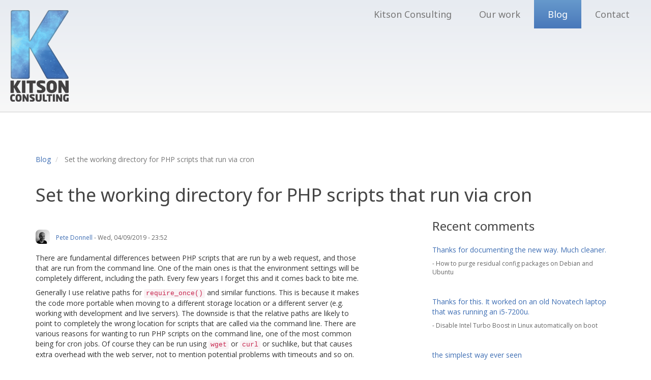

--- FILE ---
content_type: text/html; charset=UTF-8
request_url: https://kitson-consulting.co.uk/blog/set-working-directory-php-scripts-run-cron
body_size: 9866
content:
<!DOCTYPE html>
<html lang="en" dir="ltr" prefix="content: http://purl.org/rss/1.0/modules/content/  dc: http://purl.org/dc/terms/  foaf: http://xmlns.com/foaf/0.1/  og: http://ogp.me/ns#  rdfs: http://www.w3.org/2000/01/rdf-schema#  schema: http://schema.org/  sioc: http://rdfs.org/sioc/ns#  sioct: http://rdfs.org/sioc/types#  skos: http://www.w3.org/2004/02/skos/core#  xsd: http://www.w3.org/2001/XMLSchema# ">
  <head>
    <meta charset="utf-8"/>
<noscript><style>form.antibot * :not(.antibot-message) { display: none !important; }</style>
</noscript><link rel="apple-touch-icon" sizes="180x180" href="/sites/default/files/favicons/xapple-touch-icon.png.pagespeed.ic.sZgqaVMvvn.webp"/>
<link rel="icon" type="image/png" sizes="32x32" href="/sites/default/files/favicons/xfavicon-32x32.png.pagespeed.ic.waib0mV9UC.webp"/>
<link rel="icon" type="image/png" sizes="16x16" href="/sites/default/files/favicons/xfavicon-16x16.png.pagespeed.ic.ZEPy7g1G5n.webp"/>
<link rel="manifest" href="/sites/default/files/favicons/site.webmanifest"/>
<link rel="mask-icon" href="/sites/default/files/favicons/safari-pinned-tab.svg" color="#5bbad5"/>
<meta name="msapplication-TileColor" content="#2b5797"/>
<meta name="theme-color" content="#ffffff"/>
<meta name="favicon-generator" content="Drupal responsive_favicons + realfavicongenerator.net"/>
<meta name="Generator" content="Drupal 9 (https://www.drupal.org)"/>
<meta name="MobileOptimized" content="width"/>
<meta name="HandheldFriendly" content="true"/>
<meta name="viewport" content="width=device-width, initial-scale=1.0"/>
<link rel="canonical" href="https://kitson-consulting.co.uk/blog/set-working-directory-php-scripts-run-cron"/>
<link rel="shortlink" href="https://kitson-consulting.co.uk/node/87"/>

    <title>Set the working directory for PHP scripts that run via cron | Kitson Consulting</title>
    <meta name="viewport" content="width=device-width, initial-scale=1">
    <link rel="stylesheet" media="all" href="/core/modules/system/css/components/align.module.css?t1viyv"/>
<link rel="stylesheet" media="all" href="/core/modules/system/css/components/fieldgroup.module.css?t1viyv"/>
<link rel="stylesheet" media="all" href="/core/modules/system/css/components/container-inline.module.css?t1viyv"/>
<link rel="stylesheet" media="all" href="/core/modules/system/css/components/clearfix.module.css?t1viyv"/>
<link rel="stylesheet" media="all" href="/core/modules/system/css/components/details.module.css?t1viyv"/>
<link rel="stylesheet" media="all" href="/core/modules/system/css/components/hidden.module.css?t1viyv"/>
<link rel="stylesheet" media="all" href="/core/modules/system/css/components/item-list.module.css?t1viyv"/>
<link rel="stylesheet" media="all" href="/core/modules/system/css/components/js.module.css?t1viyv"/>
<link rel="stylesheet" media="all" href="/core/modules/system/css/components/nowrap.module.css?t1viyv"/>
<link rel="stylesheet" media="all" href="/core/modules/system/css/components/position-container.module.css?t1viyv"/>
<link rel="stylesheet" media="all" href="/core/modules/system/css/components/progress.module.css?t1viyv"/>
<link rel="stylesheet" media="all" href="/core/modules/system/css/components/reset-appearance.module.css?t1viyv"/>
<link rel="stylesheet" media="all" href="/core/modules/system/css/components/resize.module.css?t1viyv"/>
<link rel="stylesheet" media="all" href="/core/modules/system/css/components/sticky-header.module.css?t1viyv"/>
<link rel="stylesheet" media="all" href="/core/modules/system/css/components/system-status-counter.css?t1viyv"/>
<link rel="stylesheet" media="all" href="/core/modules/system/css/components/system-status-report-counters.css?t1viyv"/>
<link rel="stylesheet" media="all" href="/core/modules/system/css/components/system-status-report-general-info.css?t1viyv"/>
<link rel="stylesheet" media="all" href="/core/modules/system/css/components/tablesort.module.css?t1viyv"/>
<link rel="stylesheet" media="all" href="/core/modules/system/css/components/tree-child.module.css?t1viyv"/>
<link rel="stylesheet" media="all" href="/core/modules/views/css/views.module.css?t1viyv"/>
<link rel="stylesheet" media="all" href="/modules/contrib/antibot/css/antibot.css?t1viyv"/>
<link rel="stylesheet" media="all" href="/libraries/codesnippet/lib/highlight/styles/github.css?t1viyv"/>
<link rel="stylesheet" media="all" href="/modules/contrib/captcha/css/captcha.css?t1viyv"/>
<link rel="stylesheet" media="all" href="https://cdn.jsdelivr.net/npm/bootstrap@3.4.1/dist/css/bootstrap.css" integrity="sha256-0XAFLBbK7DgQ8t7mRWU5BF2OMm9tjtfH945Z7TTeNIo=" crossorigin="anonymous"/>
<link rel="stylesheet" media="all" href="https://cdn.jsdelivr.net/npm/@unicorn-fail/drupal-bootstrap-styles@0.0.2/dist/3.1.1/7.x-3.x/drupal-bootstrap.css" integrity="sha512-ys0R7vWvMqi0PjJvf7827YdAhjeAfzLA3DHX0gE/sPUYqbN/sxO6JFzZLvc/wazhj5utAy7rECg1qXQKIEZOfA==" crossorigin="anonymous"/>
<link rel="stylesheet" media="all" href="https://cdn.jsdelivr.net/npm/@unicorn-fail/drupal-bootstrap-styles@0.0.2/dist/3.1.1/8.x-3.x/drupal-bootstrap.css" integrity="sha512-ixuOBF5SPFLXivQ0U4/J9sQbZ7ZjmBzciWMBNUEudf6sUJ6ph2zwkpFkoUrB0oUy37lxP4byyHasSpA4rZJSKg==" crossorigin="anonymous"/>
<link rel="stylesheet" media="all" href="https://cdn.jsdelivr.net/npm/@unicorn-fail/drupal-bootstrap-styles@0.0.2/dist/3.2.0/7.x-3.x/drupal-bootstrap.css" integrity="sha512-MiCziWBODHzeWsTWg4TMsfyWWoMltpBKnf5Pf5QUH9CXKIVeGpEsHZZ4NiWaJdgqpDzU/ahNWaW80U1ZX99eKw==" crossorigin="anonymous"/>
<link rel="stylesheet" media="all" href="https://cdn.jsdelivr.net/npm/@unicorn-fail/drupal-bootstrap-styles@0.0.2/dist/3.2.0/8.x-3.x/drupal-bootstrap.css" integrity="sha512-US+XMOdYSqB2lE8RSbDjBb/r6eTTAv7ydpztf8B7hIWSlwvzQDdaAGun5M4a6GRjCz+BIZ6G43l+UolR+gfLFQ==" crossorigin="anonymous"/>
<link rel="stylesheet" media="all" href="https://cdn.jsdelivr.net/npm/@unicorn-fail/drupal-bootstrap-styles@0.0.2/dist/3.3.1/7.x-3.x/drupal-bootstrap.css" integrity="sha512-3gQUt+MI1o8v7eEveRmZzYx6fsIUJ6bRfBLMaUTzdmNQ/1vTWLpNPf13Tcrf7gQ9iHy9A9QjXKxRGoXEeiQnPA==" crossorigin="anonymous"/>
<link rel="stylesheet" media="all" href="https://cdn.jsdelivr.net/npm/@unicorn-fail/drupal-bootstrap-styles@0.0.2/dist/3.3.1/8.x-3.x/drupal-bootstrap.css" integrity="sha512-AwNfHm/YKv4l+2rhi0JPat+4xVObtH6WDxFpUnGXkkNEds3OSnCNBSL9Ygd/jQj1QkmHgod9F5seqLErhbQ6/Q==" crossorigin="anonymous"/>
<link rel="stylesheet" media="all" href="https://cdn.jsdelivr.net/npm/@unicorn-fail/drupal-bootstrap-styles@0.0.2/dist/3.4.0/8.x-3.x/drupal-bootstrap.css" integrity="sha512-j4mdyNbQqqp+6Q/HtootpbGoc2ZX0C/ktbXnauPFEz7A457PB6le79qasOBVcrSrOBtGAm0aVU2SOKFzBl6RhA==" crossorigin="anonymous"/>
<link rel="stylesheet" media="all" href="/themes/custom/kitson/css/kitson.css?t1viyv"/>
<link rel="stylesheet" media="all" href="/themes/custom/kitson/css/page-front.css?t1viyv"/>

    <script src="https://use.fontawesome.com/releases/v5.8.2/js/all.js" defer crossorigin="anonymous"></script>
<script src="https://use.fontawesome.com/releases/v5.8.2/js/v4-shims.js" defer crossorigin="anonymous"></script>

  </head>
  <body class="path-node page-node-type-story navbar-is-fixed-top has-glyphicons"><noscript><meta HTTP-EQUIV="refresh" content="0;url='https://kitson-consulting.co.uk/blog/set-working-directory-php-scripts-run-cron?PageSpeed=noscript'" /><style><!--table,div,span,font,p{display:none} --></style><div style="display:block">Please click <a href="https://kitson-consulting.co.uk/blog/set-working-directory-php-scripts-run-cron?PageSpeed=noscript">here</a> if you are not redirected within a few seconds.</div></noscript>
    <a href="#main-content" class="visually-hidden focusable skip-link">
      Skip to main content
    </a>
    
              <header class="navbar navbar-default navbar-fixed-top" id="navbar" role="banner">
              <div class="container-fluid">
            <div class="navbar-header">
          <div class="region region-navigation">
          <a id="site_logo" class="logo navbar-btn pull-left" href="/" title="Home" rel="home">
      <!--
      <img id="site_logo" src="/themes/custom/kitson/logo.svg" alt="Home" />
      -->
    </a>
      
  </div>

                          <button type="button" class="navbar-toggle" data-toggle="collapse" data-target="#navbar-collapse">
            <span class="sr-only">Toggle navigation</span>
            <span class="icon-bar"></span>
            <span class="icon-bar"></span>
            <span class="icon-bar"></span>
          </button>
              </div>

                    <div id="navbar-collapse" class="navbar-collapse collapse">
            <div class="region region-navigation-collapsible">
    <nav role="navigation" aria-labelledby="block-kitson-main-menu-menu" id="block-kitson-main-menu">
            
  <h2 class="visually-hidden" id="block-kitson-main-menu-menu">Main navigation</h2>
  

        
      <ul class="menu menu--main nav navbar-nav">
                      <li class="first">
                                        <a href="/" data-drupal-link-system-path="&lt;front&gt;">Kitson Consulting</a>
              </li>
                      <li>
                                        <a href="/portfolio" data-drupal-link-system-path="portfolio">Our work</a>
              </li>
                      <li class="active active-trail">
                                        <a href="/blog" class="active-trail" data-drupal-link-system-path="blog">Blog</a>
              </li>
                      <li class="last">
                                        <a href="/contact" data-drupal-link-system-path="contact">Contact</a>
              </li>
        </ul>
  

  </nav>

  </div>

        </div>
                    </div>
          </header>
  

  <div role="main" class="main-container container js-quickedit-main-content">
    <div class="row">

                                    <div class="col-sm-12" role="heading">
              <div class="region region-header">
        <ol class="breadcrumb">
          <li>
                  <a href="/blog">Blog</a>
              </li>
          <li class="active">
                  Set the working directory for PHP scripts that run via cron
              </li>
      </ol>

<div data-drupal-messages-fallback class="hidden"></div>
    <h1 class="page-header">
<span>Set the working directory for PHP scripts that run via cron</span>
</h1>


  </div>

          </div>
              
            
              	        <section class="col-sm-12 col-sm-12 col-md-7">

                
                                      
                  
                          <a id="main-content"></a>
            <div class="region region-content">
      <article data-history-node-id="87" role="article" about="/blog/set-working-directory-php-scripts-run-cron" class="story is-promoted full clearfix">

  
    

      <footer>
      <article typeof="schema:Person" about="/users/pete-donnell">
  
            <div class="field field--name-user-picture field--type-image field--label-hidden field--item">  <a href="/users/pete-donnell" hreflang="en"><img loading="lazy" src="[data-uri]" alt="Profile picture for user Pete Donnell" typeof="foaf:Image" class="img-responsive"/>

</a>
</div>
      </article>

      <div class="author">
        
<span><a title="View user profile." href="/users/pete-donnell" lang="" about="/users/pete-donnell" typeof="schema:Person" property="schema:name" datatype="">Pete Donnell</a></span>
 - 
<span>Wed, 04/09/2019 - 23:52</span>
        
      </div>
    </footer>
  
  <div class="content">
    
            <div class="field field--name-body field--type-text-with-summary field--label-hidden field--item"><p>There are fundamental differences between PHP scripts that are run by a web request, and those that are run from the command line. One of the main ones is that the environment settings will be completely different, including the path. Every few years I forget this and it comes back to bite me.</p>
<p>Generally I use relative paths for <code>require_once()</code> and similar functions. This is because it makes the code more portable when moving to a different storage location or a different server (e.g. working with development and live servers). The downside is that the relative paths are likely to point to completely the wrong location for scripts that are called via the command line. There are various reasons for wanting to run PHP scripts on the command line, one of the most common being for cron jobs. Of course they can be run using <code>wget</code> or <code>curl</code> or suchlike, but that causes extra overhead with the web server, not to mention potential problems with timeouts and so on.</p>
<p>To avoid this kind of problem, when writing a script that will be run as a cron job, I now always put the following code at the top:</p>
<p><code>chdir( __DIR__ );</code></p>
<p>This changes the current working directory to the path of the script, which means that <code>require_once()</code> will work as expected. In addition, I strongly recommend writing cron scripts that do not produce any output unless there is an error, and making sure that your cron settings will notify you by email of any output produced. This follows standard best practice guidelines for cron jobs. It always surprises me how many cron jobs I see where the author couldn’t be bothered to differentiate between correct behaviour and errors, and then redirects all output to <code>/dev/null</code> because they are sick of being bombarded with emails.</p>
</div>
      <ul class="links inline list-inline"><li class="comment-add"><a href="/blog/set-working-directory-php-scripts-run-cron#comment-form" title="Share your thoughts and opinions." hreflang="en">Add new comment</a></li></ul><section>
      
    <h2>Comments</h2>
    
  
  
<article data-comment-user-id="0" id="comment-3319" class="js-comment">
    <mark class="hidden" data-comment-timestamp="1649822411"></mark>

      <footer>
      <article typeof="schema:Person" about="/user/0">
  </article>

      <p><span lang="" typeof="schema:Person" property="schema:name" datatype="">Marcelle Rillette</span> - Thu, 31/03/2022 - 10:12</p>

            
      <a href="/comment/3319#comment-3319" hreflang="en">Permalink</a>
    </footer>
  
  <div>
          
      <h3><a href="/comment/3319#comment-3319" class="permalink" rel="bookmark" hreflang="en">That works for me, thank you !</a></h3>
      
        
            <div class="field field--name-comment-body field--type-text-long field--label-hidden field--item"><p>Never stop learning even after 20 years, this one is pretty helpfull and simple solution. Thanks a lot :)</p>
</div>
      <ul class="links inline list-inline"><li class="comment-reply"><a href="/comment/reply/node/87/comment_node_story/3319">Reply</a></li></ul>
  </div>
</article>

<article data-comment-user-id="0" id="comment-3327" class="js-comment">
    <mark class="hidden" data-comment-timestamp="1667985615"></mark>

      <footer>
      <article typeof="schema:Person" about="/user/0">
  </article>

      <p><span lang="" typeof="schema:Person" property="schema:name" datatype="">Oli N</span> - Sat, 15/10/2022 - 03:21</p>

            
      <a href="/comment/3327#comment-3327" hreflang="en">Permalink</a>
    </footer>
  
  <div>
          
      <h3><a href="/comment/3327#comment-3327" class="permalink" rel="bookmark" hreflang="en">Thanks!</a></h3>
      
        
            <div class="field field--name-comment-body field--type-text-long field--label-hidden field--item"><p>I had a problem related to this and your suggestion of the chdir at the top solved it. Thanks very much!</p>
</div>
      <ul class="links inline list-inline"><li class="comment-reply"><a href="/comment/reply/node/87/comment_node_story/3327">Reply</a></li></ul>
  </div>
</article>

<article data-comment-user-id="0" id="comment-3331" class="js-comment">
    <mark class="hidden" data-comment-timestamp="1670294967"></mark>

      <footer>
      <article typeof="schema:Person" about="/user/0">
  </article>

      <p><span lang="" typeof="schema:Person" property="schema:name" datatype="">Christopher Brown</span> - Sat, 26/11/2022 - 10:18</p>

            
      <a href="/comment/3331#comment-3331" hreflang="en">Permalink</a>
    </footer>
  
  <div>
          
      <h3><a href="/comment/3331#comment-3331" class="permalink" rel="bookmark" hreflang="en">Folders outside of working directory</a></h3>
      
        
            <div class="field field--name-comment-body field--type-text-long field--label-hidden field--item"><p>Can understand switching to current directory to run scripts / includes within one folder ... but what about when you need to access folders OUTSIDE of the current directory? Let's say I am in "/cgi-bin/sales/sales_cron.php", and now wish to access a file in "/cgi-bin/track/data/this,dat"</p>
<p>Offline testing, I used "getCWD", and then broke it apart / reconstructed to get back to cgi-bin (/home/domain/cgi-bin/). I then append that to the other file ("/home/domain/cgi-bin/"."track/data/this.dat") ... but not sure if "getCWD" will work like this on CRON</p>
<p>Or should I use some other method?</p>
</div>
      <ul class="links inline list-inline"><li class="comment-reply"><a href="/comment/reply/node/87/comment_node_story/3331">Reply</a></li></ul>
  </div>
</article>

<div class="indented">
<article data-comment-user-id="3" id="comment-3332" class="js-comment">
    <mark class="hidden" data-comment-timestamp="1670295511"></mark>

      <footer>
      <article typeof="schema:Person" about="/users/pete-donnell">
  
            <div class="field field--name-user-picture field--type-image field--label-hidden field--item">  <a href="/users/pete-donnell" hreflang="en"><img loading="lazy" src="[data-uri]" alt="Profile picture for user Pete Donnell" typeof="foaf:Image" class="img-responsive"/>

</a>
</div>
      </article>

      <p><a title="View user profile." href="/users/pete-donnell" lang="" about="/users/pete-donnell" typeof="schema:Person" property="schema:name" datatype="">Pete Donnell</a> - Tue, 06/12/2022 - 02:58</p>

                    <p class="visually-hidden">In reply to <a href="/comment/3331#comment-3331" class="permalink" rel="bookmark" hreflang="en">Folders outside of working directory</a> by <span lang="" typeof="schema:Person" property="schema:name" datatype="">Christopher Brown</span></p>
      
      <a href="/comment/3332#comment-3332" hreflang="en">Permalink</a>
    </footer>
  
  <div>
          
      <h3><a href="/comment/3332#comment-3332" class="permalink" rel="bookmark" hreflang="en">Re: Folders outside of working directory</a></h3>
      
        
            <div class="field field--name-comment-body field--type-text-long field--label-hidden field--item"><p>Hi Christopher,</p>
<p>This depends a bit on how your code is structured, and particularly how the different folders are related. One option would be to use a configuration variable to specify where the file(s) are located. Another one would be something like this:</p>
<pre>
<code class="language-php">$dir = realpath(__DIR__ . '/../track/data/this.dat');</code></pre><p>My preference is to use a configuration variable when the data is from a separate source, and the <code>__DIR__</code> method when it's part of the same source tree, because in that case you can be fairly sure that the relative structure will remain the same between deployments.</p>
<p>Hope that helps!</p>
</div>
      <ul class="links inline list-inline"><li class="comment-reply"><a href="/comment/reply/node/87/comment_node_story/3332">Reply</a></li></ul>
  </div>
</article>
</div>
<article data-comment-user-id="0" id="comment-3358" class="js-comment">
    <mark class="hidden" data-comment-timestamp="1724666818"></mark>

      <footer>
      <article typeof="schema:Person" about="/user/0">
  </article>

      <p><span lang="" typeof="schema:Person" property="schema:name" datatype="">Russell G.</span> - Mon, 19/08/2024 - 20:13</p>

            
      <a href="/comment/3358#comment-3358" hreflang="en">Permalink</a>
    </footer>
  
  <div>
          
      <h3><a href="/comment/3358#comment-3358" class="permalink" rel="bookmark" hreflang="en">Works for scripts that run a PHP file, too</a></h3>
      
        
            <div class="field field--name-comment-body field--type-text-long field--label-hidden field--item"><p>I sometimes have cron jobs that start a bash shell script, which then runs a PHP file. In that case, the method mentioned here works great because it changes the current directory for the PHP file, but not for the shell script that ran it. So when the PHP file exits, the shell script is still running in the same directory it was in before. Thanks for this!</p>
</div>
      <ul class="links inline list-inline"><li class="comment-reply"><a href="/comment/reply/node/87/comment_node_story/3358">Reply</a></li></ul>
  </div>
</article>

<article data-comment-user-id="0" id="comment-3363" class="js-comment">
    <mark class="hidden" data-comment-timestamp="1750995927"></mark>

      <footer>
      <article typeof="schema:Person" about="/user/0">
  </article>

      <p><span lang="" typeof="schema:Person" property="schema:name" datatype="">Steve</span> - Tue, 24/06/2025 - 00:18</p>

            
      <a href="/comment/3363#comment-3363" hreflang="en">Permalink</a>
    </footer>
  
  <div>
          
      <h3><a href="/comment/3363#comment-3363" class="permalink" rel="bookmark" hreflang="en">Thank you Pete</a></h3>
      
        
            <div class="field field--name-comment-body field--type-text-long field--label-hidden field--item"><p>You saved me a lot of time.</p>
<p>I also had a case where i wanted to check if the script is accessed via cron or directly to do something different later.</p>
<p>I did id like this (maybe not the most elegant way, but useful for somebody) :<br/>
<code><br/>
// Check if accesses by cron<br/>
$accessPath = getcwd();<br/>
$realPath = chdir( __DIR__ );<br/>
$realPath = getcwd();<br/>
if ($accessPath != $realPath){<br/>
    $cron = 1;<br/>
} else {<br/>
    $cron = 0;<br/>
}<br/>
</code></p>
</div>
      <ul class="links inline list-inline"><li class="comment-reply"><a href="/comment/reply/node/87/comment_node_story/3363">Reply</a></li></ul>
  </div>
</article>


      <h2>Add new comment</h2>
    <form class="comment-comment-node-story-form comment-form antibot" data-drupal-selector="comment-form" data-action="/comment/reply/node/87/comment_node_story" action="/antibot" method="post" id="comment-form" accept-charset="UTF-8">
  <noscript>
  <div class="antibot-no-js antibot-message antibot-message-warning">You must have JavaScript enabled to use this form.</div>
</noscript>
<div class="form-item js-form-item form-type-textfield js-form-type-textfield form-item-name js-form-item-name form-group">
      <label for="edit-name" class="control-label">Your name</label>
  
  
  <input data-drupal-default-value="Anonymous" data-drupal-selector="edit-name" class="form-text form-control" type="text" id="edit-name" name="name" value="" size="30" maxlength="60"/>

  
  
  </div>
<input autocomplete="off" data-drupal-selector="form-dxjcvlugnal2qdyswfvtb-2hureb-nuujyrkhbgukps" type="hidden" name="form_build_id" value="form-dXJcVlugnAL2QDyswFVTb-2HurEB_nuUjyrkHBGuKPs"/><input data-drupal-selector="edit-comment-comment-node-story-form" type="hidden" name="form_id" value="comment_comment_node_story_form"/><input data-drupal-selector="edit-antibot-key" type="hidden" name="antibot_key" value=""/><input data-drupal-selector="edit-honeypot-time" type="hidden" name="honeypot_time" value="2PJqAK3XhfX53pgcqeVcmA8AoNAQhDdqIrIFK4_NJrg"/><div class="field--type-string field--name-subject field--widget-string-textfield form-group js-form-wrapper form-wrapper" data-drupal-selector="edit-subject-wrapper" id="edit-subject-wrapper">      <div class="form-item js-form-item form-type-textfield js-form-type-textfield form-item-subject-0-value js-form-item-subject-0-value form-group">
      <label for="edit-subject-0-value" class="control-label">Subject</label>
  
  
  <input class="js-text-full text-full form-text form-control" data-drupal-selector="edit-subject-0-value" type="text" id="edit-subject-0-value" name="subject[0][value]" value="" size="60" maxlength="64" placeholder=""/>

  
  
  </div>

  </div>
<div class="field--type-text-long field--name-comment-body field--widget-text-textarea form-group js-form-wrapper form-wrapper" data-drupal-selector="edit-comment-body-wrapper" id="edit-comment-body-wrapper">      <div class="js-text-format-wrapper text-format-wrapper js-form-item form-item">
  <div class="form-item js-form-item form-type-textarea js-form-type-textarea form-item-comment-body-0-value js-form-item-comment-body-0-value">
      <label for="edit-comment-body-0-value" class="control-label js-form-required form-required">Comment</label>
  
  
  <div class="form-textarea-wrapper">
  <textarea class="js-text-full text-full form-textarea required form-control resize-vertical" data-media-embed-host-entity-langcode="en" data-drupal-selector="edit-comment-body-0-value" id="edit-comment-body-0-value" name="comment_body[0][value]" rows="5" cols="60" placeholder="" required="required" aria-required="true"></textarea>
</div>


  
  
  </div>
<div class="js-filter-wrapper filter-wrapper form-inline form-group js-form-wrapper form-wrapper" data-drupal-selector="edit-comment-body-0-format" id="edit-comment-body-0-format"><div class="filter-help form-group js-form-wrapper form-wrapper" data-drupal-selector="edit-comment-body-0-format-help" id="edit-comment-body-0-format-help"><a href="/filter/tips" target="_blank" title="Opens in new window" data-toggle="tooltip" data-drupal-selector="edit-comment-body-0-format-help-about" class="icon-before" id="edit-comment-body-0-format-help-about"><span class="icon glyphicon glyphicon-question-sign" aria-hidden="true"></span>About text formats</a></div>
</div>

  </div>

  </div>
<div class="field--type-language field--name-langcode field--widget-language-select form-group js-form-wrapper form-wrapper" data-drupal-selector="edit-langcode-wrapper" id="edit-langcode-wrapper">      
  </div>


                    <fieldset data-drupal-selector="edit-captcha" class="captcha captcha-type-challenge--hcaptcha" data-nosnippet>
          <legend class="captcha__title js-form-required form-required">
            CAPTCHA
          </legend>
                  <div class="captcha__element">
            <input data-drupal-selector="edit-captcha-sid" type="hidden" name="captcha_sid" value="11420680"/><input data-drupal-selector="edit-captcha-token" type="hidden" name="captcha_token" value="CSzk28FJyQC3sp3X6E6VyCNOPc9Mv1Pr-V1YHGKhfqc"/><input data-drupal-selector="edit-captcha-response" type="hidden" name="captcha_response" value="hCaptcha no captcha"/><div class="h-captcha" data-sitekey="ed63dbad-31b0-43e2-b202-14cec6e6c4de"></div><input data-drupal-selector="edit-captcha-cacheable" type="hidden" name="captcha_cacheable" value="1"/>
          </div>
                              </fieldset>
            <div data-drupal-selector="edit-actions" class="form-actions form-group js-form-wrapper form-wrapper" id="edit-actions"><button data-drupal-selector="edit-submit" class="button button--primary js-form-submit form-submit btn-success btn icon-before" type="submit" id="edit-submit" name="op" value="Save"><span class="icon glyphicon glyphicon-ok" aria-hidden="true"></span>
Save</button><button data-drupal-selector="edit-preview" class="button js-form-submit form-submit btn-default btn icon-before" type="submit" id="edit-preview" name="op" value="Preview"><span class="icon glyphicon glyphicon-eye-open" aria-hidden="true"></span>
Preview</button></div>
<div class="url-textfield form-group js-form-wrapper form-wrapper" style="display: none !important;"><div class="form-item js-form-item form-type-textfield js-form-type-textfield form-item-url js-form-item-url form-group">
      <label for="edit-url" class="control-label">Leave this field blank</label>
  
  
  <input autocomplete="off" data-drupal-selector="edit-url" class="form-text form-control" type="text" id="edit-url" name="url" value="" size="20" maxlength="128"/>

  
  
  </div>
</div>

</form>

  
</section>

  </div>

</article>


  </div>

              </section>

                              <aside class="col-sm-12 col-md-4 col-md-offset-1" role="complementary">
              <div class="region region-sidebar-second">
    <section class="views-element-container block block-views block-views-blockcomments-recent-block-1 clearfix" id="block-views-block-comments-recent-block-1-2">
  
      <h2 class="block-title">Recent comments</h2>
    

      <div class="form-group"><div class="view view-comments-recent view-id-comments_recent view-display-id-block_1 js-view-dom-id-e0f336cc10110c4eb128e61ac1f075c058946c48701439ae4cab0333270b0283">
  
    
      
      <div class="view-content">
      <div class="item-list">
  
  <ul>

          <li><div class="views-field views-field-comment-body"><div class="field-content"><a href="/blog/apt-dpkg-purge-rc-packages#comment-3366"><p>Thanks for documenting the new way. Much cleaner.</p>
</a></div></div><div class="views-field views-field-title"><span class="views-label views-label-title">- </span><span class="field-content"><a href="/blog/apt-dpkg-purge-rc-packages" hreflang="en">How to purge residual config packages on Debian and Ubuntu</a></span></div></li>
          <li><div class="views-field views-field-comment-body"><div class="field-content"><a href="/blog/linux-disable-intel-turbo-boost-systemd#comment-3365"><p>Thanks for this. It worked on an old Novatech laptop that was running an i5-7200u.</p></a></div></div><div class="views-field views-field-title"><span class="views-label views-label-title">- </span><span class="field-content"><a href="/blog/linux-disable-intel-turbo-boost-systemd" hreflang="en">Disable Intel Turbo Boost in Linux automatically on boot</a></span></div></li>
          <li><div class="views-field views-field-comment-body"><div class="field-content"><a href="/blog/apt-dpkg-purge-rc-packages#comment-3364"><p>the simplest way ever seen</p>
</a></div></div><div class="views-field views-field-title"><span class="views-label views-label-title">- </span><span class="field-content"><a href="/blog/apt-dpkg-purge-rc-packages" hreflang="en">How to purge residual config packages on Debian and Ubuntu</a></span></div></li>
          <li><div class="views-field views-field-comment-body"><div class="field-content"><a href="/blog/set-working-directory-php-scripts-run-cron#comment-3363"><p>You saved me a lot of time.</p>
<p>I also had a case where i wanted to check if the script is accessed via cron or directly to do something different later.</p></a></div></div><div class="views-field views-field-title"><span class="views-label views-label-title">- </span><span class="field-content"><a href="/blog/set-working-directory-php-scripts-run-cron" hreflang="en">Set the working directory for PHP scripts that run via cron</a></span></div></li>
          <li><div class="views-field views-field-comment-body"><div class="field-content"><a href="/blog/call-unset-after-php-foreach-loop-values-passed-reference#comment-3362"><p>"Why? I have no idea. My intuition strongly suggests to me that $value should go out of scope after the first foreach loop, but apparently my intuition is wrong."</p></a></div></div><div class="views-field views-field-title"><span class="views-label views-label-title">- </span><span class="field-content"><a href="/blog/call-unset-after-php-foreach-loop-values-passed-reference" hreflang="und">Call unset() after a PHP foreach loop with values passed by reference</a></span></div></li>
          <li><div class="views-field views-field-comment-body"><div class="field-content"><a href="/blog/wp-cli-suppress-php-deprecated-warning#comment-3360"><p>I have done everything but thanks for your solution it saved my day.</p>
<p>Not sure why wp-cli will display deprecated warning no matter what you do.</p></a></div></div><div class="views-field views-field-title"><span class="views-label views-label-title">- </span><span class="field-content"><a href="/blog/wp-cli-suppress-php-deprecated-warning" hreflang="en">Suppress PHP deprecated warnings from wp-cli</a></span></div></li>
          <li><div class="views-field views-field-comment-body"><div class="field-content"><a href="/blog/limit-maximum-battery-charge-lg-gram-linux-systemd#comment-3359"><p>Ah, very nice. I've got a Framework laptop and there's an option in the Extensible EFI Firmware Interface (😉) to limit charging to X percent (default 70%).</p></a></div></div><div class="views-field views-field-title"><span class="views-label views-label-title">- </span><span class="field-content"><a href="/blog/limit-maximum-battery-charge-lg-gram-linux-systemd" hreflang="en">Limit maximum battery charge in LG Gram with Linux</a></span></div></li>
          <li><div class="views-field views-field-comment-body"><div class="field-content"><a href="/blog/set-working-directory-php-scripts-run-cron#comment-3358"><p>I sometimes have cron jobs that start a bash shell script, which then runs a PHP file.</p></a></div></div><div class="views-field views-field-title"><span class="views-label views-label-title">- </span><span class="field-content"><a href="/blog/set-working-directory-php-scripts-run-cron" hreflang="en">Set the working directory for PHP scripts that run via cron</a></span></div></li>
          <li><div class="views-field views-field-comment-body"><div class="field-content"><a href="/blog/limit-maximum-battery-charge-lg-gram-linux-systemd#comment-3357"><p>You’re welcome, glad it’s useful!</p>
</a></div></div><div class="views-field views-field-title"><span class="views-label views-label-title">- </span><span class="field-content"><a href="/blog/limit-maximum-battery-charge-lg-gram-linux-systemd" hreflang="en">Limit maximum battery charge in LG Gram with Linux</a></span></div></li>
          <li><div class="views-field views-field-comment-body"><div class="field-content"><a href="/blog/limit-maximum-battery-charge-lg-gram-linux-systemd#comment-3356"><p>Thank you for the snippet to preserve the settings between boots! Very appreciated :)</p>
</a></div></div><div class="views-field views-field-title"><span class="views-label views-label-title">- </span><span class="field-content"><a href="/blog/limit-maximum-battery-charge-lg-gram-linux-systemd" hreflang="en">Limit maximum battery charge in LG Gram with Linux</a></span></div></li>
    
  </ul>

</div>

    </div>
  
          </div>
</div>

  </section>


  </div>

          </aside>
                  </div>
  </div>

      <footer class="footer container-fluid" role="contentinfo">
        <div class="region region-footer">
    <nav role="navigation" aria-labelledby="block-footer-menu" id="block-footer">
            
  <h2 class="visually-hidden" id="block-footer-menu">Footer menu</h2>
  

        
      <ul class="menu menu--footer nav">
                      <li class="first">
                                        <a href="/it-and-web-development-simplified" data-drupal-link-system-path="node/75">Kitson Consulting</a>
              </li>
                      <li>
                                        <a href="/portfolio" data-drupal-link-system-path="portfolio">Our Work</a>
              </li>
                      <li class="active active-trail">
                                        <a href="/blog" class="active-trail" data-drupal-link-system-path="blog">Blog</a>
              </li>
                      <li>
                                        <a href="/contact" data-drupal-link-system-path="contact">Contact</a>
              </li>
                      <li class="last">
                                        <a href="/privacy-policy" title="Privacy Policy" data-drupal-link-system-path="node/94">Privacy</a>
              </li>
        </ul>
  

  </nav>
<section id="block-copyright-message" class="block block-block-content block-block-content29746634-7713-478f-aef1-400d914b2fdf clearfix">
  
    

      
            <div class="field field--name-body field--type-text-with-summary field--label-hidden field--item"><p>© <a href="/" title="UK-based IT consultants">Kitson Consulting Limited</a> 2009 - 2026 • Registered company number 06889588</p>
</div>
      
  </section>


  </div>

    </footer>
  
    
    <script type="application/json" data-drupal-selector="drupal-settings-json">{"path":{"baseUrl":"\/","scriptPath":null,"pathPrefix":"","currentPath":"node\/87","currentPathIsAdmin":false,"isFront":false,"currentLanguage":"en"},"pluralDelimiter":"\u0003","suppressDeprecationErrors":true,"bootstrap":{"forms_has_error_value_toggle":1,"modal_animation":1,"modal_backdrop":"true","modal_focus_input":1,"modal_keyboard":1,"modal_select_text":1,"modal_show":1,"modal_size":"","popover_enabled":1,"popover_animation":1,"popover_auto_close":1,"popover_container":"body","popover_content":"","popover_delay":"0","popover_html":0,"popover_placement":"right","popover_selector":"","popover_title":"","popover_trigger":"click","tooltip_enabled":1,"tooltip_animation":1,"tooltip_container":"body","tooltip_delay":"0","tooltip_html":0,"tooltip_placement":"auto left","tooltip_selector":"","tooltip_trigger":"hover"},"ajaxTrustedUrl":{"\/comment\/reply\/node\/87\/comment_node_story":true},"antibot":{"forms":{"comment-form":{"id":"comment-form","key":"Qx8HRaRl4GtVJy78L98kMNInmN0upMTf-H_gXLMJM1i"}}},"hcaptcha":{"src":"https:\/\/hcaptcha.com\/1\/api.js?hl=en\u0026render=explicit\u0026onload=drupalHcaptchaOnload"},"user":{"uid":0,"permissionsHash":"999988b9352caf2a3eb7c326d2da596e3b7eaa0cd712e2cb4944ec46c445b84b"}}</script>
<script src="/core/assets/vendor/jquery/jquery.min.js?v=3.6.3"></script>
<script src="/core/assets/vendor/underscore/underscore-min.js?v=1.13.6"></script>
<script src="/core/misc/polyfills/element.matches.js?v=9.5.11"></script>
<script src="/core/assets/vendor/once/once.min.js?v=1.0.1"></script>
<script src="/core/misc/drupalSettingsLoader.js?v=9.5.11"></script>
<script src="/core/misc/drupal.js?v=9.5.11"></script>
<script src="/core/misc/drupal.init.js?v=9.5.11"></script>
<script src="https://cdn.jsdelivr.net/npm/bootstrap@3.4.1/dist/js/bootstrap.js" integrity="sha256-29KjXnLtx9a95INIGpEvHDiqV/qydH2bBx0xcznuA6I=" crossorigin="anonymous"></script>
<script src="/themes/custom/kitson/js/kitson.js?t1viyv"></script>
<script src="/themes/contrib/bootstrap/js/drupal.bootstrap.js?t1viyv"></script>
<script src="/themes/contrib/bootstrap/js/attributes.js?t1viyv"></script>
<script src="/themes/contrib/bootstrap/js/theme.js?t1viyv"></script>
<script src="/themes/contrib/bootstrap/js/popover.js?t1viyv"></script>
<script src="/themes/contrib/bootstrap/js/tooltip.js?t1viyv"></script>
<script src="/core/modules/comment/js/comment-by-viewer.js?v=9.5.11"></script>
<script src="/libraries/codesnippet/lib/highlight/highlight.pack.js?v=9.5.11"></script>
<script src="/modules/contrib/codesnippet/js/codesnippet.js?v=9.5.11"></script>
<script src="/modules/contrib/antibot/js/antibot.js?t1viyv"></script>
<script src="/modules/contrib/hcaptcha/js/hcaptcha-loader.js?t1viyv"></script>
<script src="/themes/contrib/bootstrap/js/modules/filter/filter.js?v=9.5.11"></script>

  </body>
</html>


--- FILE ---
content_type: text/css
request_url: https://kitson-consulting.co.uk/themes/custom/kitson/css/kitson.css?t1viyv
body_size: 2522
content:
/*
 * official branding
 * med blue #2B64A6
 * light blue #6699CC
 * grey-blue tint #E7EBF1
 * dark grey #333333
 *
 * old blog
 * med-light blue #48a3d3
 * med-dark blue #287bc0
 *
 * bootstrap light grey #f8f8f8
 *
 */

/* Load fonts from Google */
@import url('https://fonts.googleapis.com/css?family=Noto+Sans:400,700|Open+Sans:400,700&display=swap');


html {
	height: 100%;
	position: relative;
}

body,
body.navbar-is-fixed-top {
	min-height: 100%;
	font-family: 'Open Sans', sans-serif;
	/* font-size: 16px; */
	margin-top: 0;
}

h1, h2, h3, h4, h5, h6, .h1, .h2, .h3, .h4, .h5, .h6,
#navbar {
	font-family: 'Noto Sans', sans-serif;
}

h1, h2, h3, h4, h5, h6, .h1, .h2, .h3, .h4, .h5, .h6 {
	color: #444;
}

p {
	margin-bottom: 0.8rem;
}

a,
a:hover,
a:focus {
	color: #3d6db3;
}


#navbar #site_logo {
	background-image: url(../img/logo.png);
	background-repeat: no-repeat;
	background-size: 115px;
	width: 115px;
	height: 180px;
	transition: 0.2s;
	margin: 20px 0 20px 5px;
	padding: 0;
}

#navbar.minified #site_logo {
	height: 42px;
	background-size: 36px;
	width: 36px;
	margin: 8px 0 0 0;
}

#block-kitson-main-menu {
	float: right;
}
#block-kitson-main-menu a {
	font-size: 18px;
}

@media ( max-width: 767px ) {

	.container > .navbar-header,
	.container-fluid > .navbar-header {
		margin-left: 0;
	}

	#navbar.minified #site_logo {
		margin-top: 7px;
		background-size: 31px;
		width: 31px;
		height: 37px;
	}

	#block-kitson-main-menu {
		float: none;
	}
}


.navbar-nav > li > a {
	padding: 1em 1.5em;
}

#block-kitson-main-menu a.is-active,
#block-kitson-main-menu a.active-trail,
.pagination > .active > a,
.pagination > .active > span,
.pagination > .active > a:hover,
.pagination > .active > span:hover,
.pagination > .active > a:focus,
.pagination > .active > span:focus {
	color: #ffffff;
	border-color: #6699CC;

	/* Permalink - use to edit and share this gradient: https://colorzilla.com/gradient-editor/#6699cc+0,4978ba+100 */
	background: #6699cc; /* Old browsers */
	background: -moz-linear-gradient(top,  #6699cc 0%, #4978ba 100%); /* FF3.6-15 */
	background: -webkit-linear-gradient(top,  #6699cc 0%,#4978ba 100%); /* Chrome10-25,Safari5.1-6 */
	background: linear-gradient(to bottom,  #6699cc 0%,#4978ba 100%); /* W3C, IE10+, FF16+, Chrome26+, Opera12+, Safari7+ */
	filter: progid:DXImageTransform.Microsoft.gradient( startColorstr='#6699cc', endColorstr='#4978ba',GradientType=0 ); /* IE6-9 */
}

/*
#block-kitson-main-menu li:first-of-type {
	font-weight: bold;
}
*/


.main-container {
	position: relative;
	padding-top: 240px;
	padding-bottom: 240px;
}

.main-container > .row
{
	padding-bottom: 60px;
}

.main-container > .row > section {
	margin-bottom: 4rem;
}

.main-container .header .row {
	margin-left: 0;
}

#navbar {
	background-color: #f8f8f8;
	border-color: #cccccc;

	/* Permalink - use to edit and share this gradient: https://colorzilla.com/gradient-editor/#f8f8f8+0,e7ebf1+100 */
	background: -moz-linear-gradient(top,  #e7ebf1 0%, #f8f8f8 100%); /* FF3.6-15 */
	background: -webkit-linear-gradient(top,  #e7ebf1 0%,#f8f8f8 100%); /* Chrome10-25,Safari5.1-6 */
	background: linear-gradient(to bottom,  #e7ebf1 0%,#f8f8f8 100%); /* W3C, IE10+, FF16+, Chrome26+, Opera12+, Safari7+ */
	filter: progid:DXImageTransform.Microsoft.gradient( startColorstr='#e7ebf1', endColorstr='#f8f8f8',GradientType=0 ); /* IE6-9 */
}

#navbar .navbar-nav {
	margin-top: 0;
}



.btn {
	font-weight: bold;
	padding: 0.5em 1em;
	border-radius: 8px;
}
.btn-default {
	color: #444;
}
.btn-primary {
	border-color: #6699cc;

	/* Permalink - use to edit and share this gradient: https://colorzilla.com/gradient-editor/#6699cc+0,4978ba+100 */
	background: #6699cc; /* Old browsers */
	background: -moz-linear-gradient(top,  #6699cc 0%, #4978ba 100%); /* FF3.6-15 */
	background: -webkit-linear-gradient(top,  #6699cc 0%,#4978ba 100%); /* Chrome10-25,Safari5.1-6 */
	background: linear-gradient(to bottom,  #6699cc 0%,#4978ba 100%); /* W3C, IE10+, FF16+, Chrome26+, Opera12+, Safari7+ */
	filter: progid:DXImageTransform.Microsoft.gradient( startColorstr='#6699cc', endColorstr='#4978ba',GradientType=0 ); /* IE6-9 */
}

.btn-primary:hover,
.btn-primary:focus,
.btn-primary.focus,
.btn-primary:active:hover,
.btn-primary.active:hover,
.open > .dropdown-toggle.btn-primary:hover,
.btn-primary:active:focus,
.btn-primary.active:focus,
.open > .dropdown-toggle.btn-primary:focus,
.btn-primary:active.focus,
.btn-primary.active.focus,
.open > .dropdown-toggle.btn-primary.focus
 {
	background: #4978ba;
	border-color: #4978ba;
}

.breadcrumb
{
	background: transparent;
	padding: 0;
	margin-bottom: 4rem;
}

.page-header {
	border-bottom: none;
}

footer.footer {
	position: absolute;
	bottom: 0;
	width: 100%;
	color: #ffffff;

	/* Permalink - use to edit and share this gradient: https://colorzilla.com/gradient-editor/#6699cc+0,4978ba+100 */
	background: #6699cc; /* Old browsers */
	background: -moz-linear-gradient(top,  #6699cc 0%, #4978ba 100%); /* FF3.6-15 */
	background: -webkit-linear-gradient(top,  #6699cc 0%,#4978ba 100%); /* Chrome10-25,Safari5.1-6 */
	background: linear-gradient(to bottom,  #6699cc 0%,#4978ba 100%); /* W3C, IE10+, FF16+, Chrome26+, Opera12+, Safari7+ */
	filter: progid:DXImageTransform.Microsoft.gradient( startColorstr='#6699cc', endColorstr='#4978ba',GradientType=0 ); /* IE6-9 */
}

footer.footer nav {
	margin-left: -15px;
}

footer.footer a {
	color: #fff;
}

footer.footer a:hover,
footer.footer a:focus {
	background: none;
	color: #333333;
}

footer.footer #block-copyright-message {
	clear: both;
	font-size: 12px;
	padding-top: 1.5em;
	margin-left: 10px;
}

@media ( max-width: 767px ) {
	footer.footer #block-copyright-message {
		margin-left: 0;
	}
}


.block-title {
	font-size: 24px;
	margin-top: 0;
	margin-bottom: 1em;
}
.region-sidebar-second .block ul {
	padding-left: 0;
}
.region-sidebar-second .block ul li {
	margin-bottom: 4rem;
	list-style: none;
}


/*.region-sidebar-second .block ul li .views-field-changed,
.region-sidebar-second .block ul li .views-field-created,
.region-sidebar-second .block ul li .views-field-type,*/
.region-sidebar-second .block ul li .views-field-title,
.region-sidebar-second .block ul li .views-field-title a {
	color: #666;
	font-size: 12px;
}
.region-sidebar-second .block ul li .views-field-comment-body {
	margin-bottom: 0.8rem;
}

.region-sidebar-second .block ul li .views-field-type::after {
	content: '\2022';
	margin: 0 1em;
	opacity: 0.4;
	font-size: 130%;
	position: relative;
	top: 2px;
}

/*
 * Blog
 */

article.teaser {
	margin-bottom: 2.5em;
}

/*
article.teaser h2 {
	border-bottom: 1px solid #eeeeee;
	margin-bottom: 6px;
}
*/

article img {
	max-width: 100%;
	height: auto;
	margin-bottom: 1em;
}

/*
article.teaser img {
	display: block;
	margin-left: auto;
	margin-right: auto;
}
*/

article.teaser .comment-add {
	display: none;
}


/**
 * Comments
 */

.js-comment {
	font-size: 15px;
	border-left: 1px solid #dddddd;
	padding: 0 0 1px 1.5em;
	margin-top: 2em;
}
.js-comment h3 {
	clear: both;
	font-size: 17px;
}
.js-comment footer {
	color: #666666;
}
.js-comment footer p {
	display: inline-block;
	margin-bottom: 0;

}
.indented {
	margin-left: 3em;
}


/* Author info container - eg. 'posted on' */
article footer {
	color: #666;
	font-size: 12px;
	margin: 2rem 0 1.8rem 0;
	position: relative;
	min-height: 28px;
}
/* Author picture */
article footer img {
	border-radius: 4px;
	margin: 0 1em 0 0;
	width: 28px;
	float: left;
}
/* Author name and publish date on article */
article footer .author {
	position: relative;
	top: 7px;
}
/* Author name and publish date on comment */
article footer p {
	margin-top: 7px;
}
/*
article .author a {
	color: #6699CC;
}
*/

/*
article .author a:hover,
article .author a:focus {
	color: #6699CC;
}
*/


article .links.list-inline {
	margin-top: 1em;
	margin-left: -10px;
}

article .links.list-inline li {
	padding-left: 10px;
	padding-right: 10px;
}




/*
 * Single node (Blog post or Project)
 */

article.full author {
}

article.full .field {
	margin-bottom: 1em;
}

article.full.project {
	margin-bottom: 2em;
}



/**
 * Testimonials and blockquotes (on front page and on single Project page)
 */

blockquote,
.paragraph--type--testimonial .field--name-bp-text {
	padding: 4em 2em 0 2em;
	position: relative;
	font-size: 90%;
}


blockquote::before,
blockquote::after,
.paragraph--type--testimonial .field--name-bp-text::before,
.paragraph--type--testimonial .field--name-bp-text::after {
	position: absolute;
	font-size: 600%;
	opacity: 0.3;
}

blockquote::before,
.paragraph--type--testimonial .field--name-bp-text::before {
	content: '“';
	top: -15px;
	left: 0px;
}
blockquote::after,
.paragraph--type--testimonial .field--name-bp-text::after {
	content: '”';
	bottom: -105px;
	right: 0px;
}


.paragraph--type--testimonial .field--name-field-client-name {
	margin: 4em 1em 1em 2em;
	font-style: italic;
	font-size: 14px;
	font-weight: bold;
}

/*
.paragraph--type--testimonial .field--name-field-client-name::before {
	content: '~';
	margin-right: 0.3em;
	float: left;
}
*/

.paragraph--type--testimonial .field--name-field-client-name a {
	color: #eee;
}


/* Make Views slideshows (eg. front page testimonials) width responsive */
/*.views_slideshow_cycle_main,*/
.views_slideshow_cycle_main > div,
.views_slideshow_cycle_slide {
	width: 100% !important;
}


/**
 * Portfolio section
 */
article.project h2 {
	margin-bottom: 0.5em;
}

article.project img {
	margin-bottom: 0.5em;
	border: 1px solid #eeeeee;
}

/* Projects tags */
article.project .field--name-field-tags {
/*
	text-align: center;
*/
	margin-bottom: 1em;
}

article.project .field--name-field-tags .field--item {
	display: inline;
	font-size: 12px;
}

/* dots between project tags */
article.project .field--name-field-tags .field--item::after {
	content: '\2022';
	margin: 0 1.5em;
	opacity: 0.4;
	font-size: 160%;
	position: relative;
	top: 4px;
}

article.project .field--name-field-tags .field--item:last-of-type::after {
	display: none;
}
/*
article.project.teaser .field--name-body {
	margin-top: 1em;
}
*/


@media ( min-width: 768px ) {
	/* Left - image */
	article.project.teaser .field--name-field-image {
		width: 40%;
		display: inline-block;
		float: left;
		padding-right: 20px;
	}

	/* Right - other fields */
	article.project.teaser .field--name-field-tags,
	article.project.teaser .field--name-body,
	article.project.teaser .links.list-inline {
		width: 60%;
		display: inline-block;
		float: right;
	}
}

/* Projects 'Read more' links */
article.project.teaser .links.list-inline {
	margin: 1em 0 0 0;
}

article.project.teaser .links.list-inline li {
	padding: 0;
}


/**
 * Single project page
 */

body.page-node-type-project .region-sidebar-second .block {
	padding: 0;
	border: none;
	border-radius: 6px;
	color: #ffffff;
	border-color: #6699cc;

	/* Permalink - use to edit and share this gradient: https://colorzilla.com/gradient-editor/#6699cc+0,4978ba+100 */
	background: #6699cc; /* Old browsers */
	background: -moz-linear-gradient(top,  #6699cc 0%, #4978ba 100%); /* FF3.6-15 */
	background: -webkit-linear-gradient(top,  #6699cc 0%,#4978ba 100%); /* Chrome10-25,Safari5.1-6 */
	background: linear-gradient(to bottom,  #6699cc 0%,#4978ba 100%); /* W3C, IE10+, FF16+, Chrome26+, Opera12+, Safari7+ */
	filter: progid:DXImageTransform.Microsoft.gradient( startColorstr='#6699cc', endColorstr='#4978ba',GradientType=0 ); /* IE6-9 */
}


/**
 * Section intro text (eg. 'this is our portfolio...')
 */
body:not( .path-taxonomy ) .view-header,
body.path-taxonomy .view-header .field--name-description {
	border-radius: 6px;

	/*background-color: #e7ebf1;*/

	/* Permalink - use to edit and share this gradient: https://colorzilla.com/gradient-editor/#f8f8f8+0,e7ebf1+100 */

	min-height: 20px;
	padding: 3.5rem 60px 4rem;
	margin: 0 0 20px 0;
	background-color: #f5f5f5;
	border: 1px solid #e3e3e3;
	-webkit-box-shadow: inset 0 1px 1px rgba(0, 0, 0, 0.05);
	box-shadow: inset 0 1px 1px rgba(0, 0, 0, 0.05);
}


/**
 * User profiles
 */

.field--name-user-picture img {
	border-radius: 8px;
}


h4.label {
	color: #444444;
}


/**
 * hCaptcha
 */

 .h-captcha {
	 margin-top: 1rem;
	 margin-bottom: 1rem;
 }


--- FILE ---
content_type: text/css
request_url: https://kitson-consulting.co.uk/themes/custom/kitson/css/page-front.css?t1viyv
body_size: 932
content:
body.path-frontpage {
	background: #f8f8f8;
/*
	background: #E7EBF1;
*/
}

body.path-frontpage #navbar {
	margin-bottom: 0;
}

body.path-frontpage #navbar,
body.path-frontpage #navbar #navbar-collapsed {
	border-bottom-style: none;
}


body.path-frontpage #navbar.minified {
	border-bottom-width: 1px;
	border-bottom-style: solid;
}


body.path-frontpage .main-container > .row
{
	/* Override style that applies to the rest of the site */
	padding-bottom: 0;
}

/*
 * Fix side-scrolling issue
 */
body.path-frontpage .row {
	margin-right: 0;
}
body.path-frontpage .main-container > div > .row > section {
	padding-right: 0;
}


body.path-frontpage .paragraph .paragraph {
	padding-left: 0;
	padding-right: 0;
}

body.path-frontpage .paragraph .row > div {
	margin-bottom: 2em;
}


body.path-frontpage .btn-default {
	margin-bottom: 1em;
}

body.path-frontpage h3 {
	color: #333333;
}
body.path-frontpage h3 span {
	margin-right: 8px;
}


/* Overide bootstrap-paragraphs.min.css:7 */

@media ( min-width: 992px ) {
	body.path-frontpage .paragraph.col-md-offset-2 {
		margin-left: 16.66666667%;
		margin-right: 0;
	}
}

@media ( min-width: 1200px ) {
	body.path-frontpage .paragraph.col-lg-offset-2 {
		margin-left: 16.66666667%;
	}

	body.path-frontpage .paragraph.col-lg-offset-3 {
		margin-left: 25%;
		margin-right: 0;
	}
}

body.path-frontpage .paragraph--color--rgba-grey-slight {
	background-color: #f8f8f8;
}

body.path-frontpage .paragraph--color--rgba-bluegrey-slight {
	background-color: #f8f8f8;


	/* Permalink - use to edit and share this gradient: https://colorzilla.com/gradient-editor/#f8f8f8+0,e7ebf1+100 */
	background: -moz-linear-gradient(top,  #f8f8f8 0%, #ffffff 100%); /* FF3.6-15 */
	background: -webkit-gradient(linear, left top, left bottom, color-stop(0%,#f8f8f8), color-stop(100%,#ffffff)); /* Chrome4-9,Safari4-5 */
	background: -webkit-linear-gradient(top,  #f8f8f8 0%,#ffffff 100%); /* Chrome10-25,Safari5.1-6 */
	background: -o-linear-gradient(top,  #f8f8f8 0%,#ffffff 100%); /* Opera 11.10-11.50 */
	background: -ms-linear-gradient(top,  #f8f8f8 0%,#ffffff 100%); /* IE10 preview */
	background: linear-gradient(to bottom,  #f8f8f8 0%,#ffffff 100%); /* W3C, IE10+, FF16+, Chrome26+, Opera12+, Safari7+ */
	filter: progid:DXImageTransform.Microsoft.gradient( startColorstr='#f8f8f8', endColorstr='#ffffff',GradientType=0 ); /* IE6-9 */

}


body.path-frontpage .content > div:nth-child(1) .paragraph__column {
	padding-top: 0;
}
body.path-frontpage .content > div:nth-child(1) .paragraph__column .paragraph__column {
	padding-bottom: 180px;
}


body.path-frontpage .content > div:nth-child(2) .paragraph__column .paragraph__column {
/*
	padding-top: 15px;
*/
	padding-bottom: 15px;
}

body.path-frontpage .paragraph--color--rgba-blue-strong {
	/* Permalink - use to edit and share this gradient: https://colorzilla.com/gradient-editor/#6699cc+0,4978ba+100 */
	background: #6699cc; /* Old browsers */
	background: -moz-linear-gradient(top,  #6699cc 0%, #4978ba 100%); /* FF3.6-15 */
	background: -webkit-gradient(linear, left top, left bottom, color-stop(0%,#6699cc), color-stop(100%,#4978ba)); /* Chrome4-9,Safari4-5 */
	background: -webkit-linear-gradient(top,  #6699cc 0%,#4978ba 100%); /* Chrome10-25,Safari5.1-6 */
	background: -o-linear-gradient(top,  #6699cc 0%,#4978ba 100%); /* Opera 11.10-11.50 */
	background: -ms-linear-gradient(top,  #6699cc 0%,#4978ba 100%); /* IE10 preview */
	background: linear-gradient(to bottom,  #6699cc 0%,#4978ba 100%); /* W3C, IE10+, FF16+, Chrome26+, Opera12+, Safari7+ */
	filter: progid:DXImageTransform.Microsoft.gradient( startColorstr='#6699cc', endColorstr='#4978ba',GradientType=0 ); /* IE6-9 */
}
body.path-frontpage .paragraph--color--rgba-blue-strong h2 {
	color: #333333;
}
/*
.paragraph--color--rgba-blue-strong a {
	color: #ffffff;
}
*/


body.path-frontpage .paragraph--color--rgba-grey-strong {
	color: #cccccc;
}
body.path-frontpage .paragraph--color--rgba-grey-strong h2 {
	color: #cccccc;
}


/* Carousel header */
body.path-frontpage .content > div:nth-child(3) .paragraph--color--rgba-grey-strong {
	background: #222222;
}

/* Carousel */
body.path-frontpage .content > div:nth-child(4) .paragraph__column {
	padding-top: 0;
}

body.path-frontpage .content > div:nth-child(4) .paragraph--color--rgba-grey-strong {

	/* Permalink - use to edit and share this gradient: https://colorzilla.com/gradient-editor/#333333+0,555555+100 */
	background: #222222; /* Old browsers */
	background: -moz-linear-gradient(top,  #222222 0%, #444444 100%); /* FF3.6-15 */
	background: -webkit-gradient(linear, left top, left bottom, color-stop(0%,#222222), color-stop(100%,#444444)); /* Chrome4-9,Safari4-5 */
	background: -webkit-linear-gradient(top,  #222222 0%,#444444 100%); /* Chrome10-25,Safari5.1-6 */
	background: -o-linear-gradient(top,  #222222 0%,#444444 100%); /* Opera 11.10-11.50 */
	background: -ms-linear-gradient(top,  #222222 0%,#444444 100%); /* IE10 preview */
	background: linear-gradient(to bottom,  #222222 0%,#444444 100%); /* W3C, IE10+, FF16+, Chrome26+, Opera12+, Safari7+ */
	filter: progid:DXImageTransform.Microsoft.gradient( startColorstr='#222222', endColorstr='#444444',GradientType=0 ); /* IE6-9 */
}


body.path-frontpage .paragraph--type--testimonial {
	padding: 0 30px;
}

body.path-frontpage .paragraph--type--testimonial .field--name-bp-text {
	border: none;
	padding: 10px 15px 20px 45px;
	margin: 0 0 20px;
	/*font-size: inherit;*/
}

body.path-frontpage .paragraph--type--testimonial .field--name-bp-text::before {
	content: '“';
	top: -36px;
	left: -1px;
}

body.path-frontpage .paragraph--type--testimonial .field--name-bp-text::after {
	display: none;
}

body.path-frontpage .paragraph--type--testimonial .field--name-field-client-name {
	margin: 0em 1em 0 45px;
}

body.path-frontpage .views_slideshow_slide .views-field-view-node {
	text-align: center;
	display: block;
}

body.path-frontpage .views_slideshow_slide .views-field-view-node .btn {
	margin-top: 4rem;
}

body.path-frontpage .views-slideshow-controls-bottom {
	margin-top: 3rem;
}

body.path-frontpage .views-slideshow-controls-bottom li {
	margin: 0.8em;
}

/* CTA below Carousel */
body.path-frontpage .content > div:nth-child(5) .paragraph--color--rgba-grey-strong {
	background: #444444;
}


body.path-frontpage footer.footer {
	margin-top: 0;
	border-top: none;
}


--- FILE ---
content_type: text/javascript
request_url: https://kitson-consulting.co.uk/themes/custom/kitson/js/kitson.js?t1viyv
body_size: 0
content:
/**
 * JS for Kitson Drupal theme
 */


/**
 * Resize logo and navbar on scroll
 */

let scrollThreshold = 10;
let navbar = document.getElementById("navbar");

function scrollHandler() 
{
  if ( document.body.scrollTop > scrollThreshold || document.documentElement.scrollTop > scrollThreshold ) 
  {
		navbar.classList.add("minified");
  } 
  else 
  {
		navbar.classList.remove("minified");
  }
}

window.onscroll = function() { scrollHandler() };




(function($) 
{
	// $ Works! You can test it with next line if you like
	//~ console.log($, 'hello jQuery');

	let $container = $( 'body > .main-container' );
	let $footer = $( 'footer.footer' );
	function resizeHandler( event )
	{
		// Dynamically set spacing for sticky footer since the footer changes height on smaller screens
		let bottomSpace = $footer.outerHeight() + 'px';
		$container.css( 'padding-bottom', bottomSpace );
	}
	
	resizeHandler();
	$( window ).on( 'resize', resizeHandler );

} )( jQuery );
